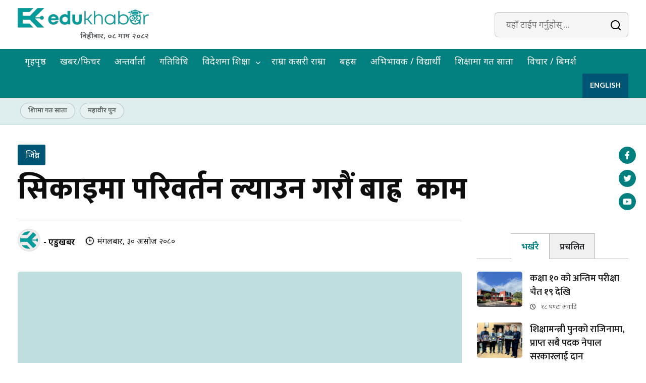

--- FILE ---
content_type: text/html; charset=UTF-8
request_url: https://www.edukhabar.com/news/15728
body_size: 7326
content:
<!DOCTYPE html>
<html lang="en">
<head>
    <meta charset="UTF-8">
    <meta http-equiv="X-UA-Compatible" content="ie=edge">
    <meta name="viewport" content="width=device-width, initial-scale=1.0">
    <meta name="theme-color" content="#027f7f">
        <link rel="icon"
          href="https://www.edukhabar.com/media/setting/icon-logo_36VsARTQ8g.png"
          sizes="32x32"/>
    <link rel="apple-touch-icon"
          href="https://www.edukhabar.com/media/setting/icon-logo_36VsARTQ8g.png"/>
    <title>            सिकाइमा परिवर्तन ल्याउन गरौं बाह्र  काम |
         Edukhabar</title>
            <meta name="keywords" content="Edukhabar"/>
        <meta name="description" content="Edukhabar"/>
                <meta property="og:url" content="https://www.edukhabar.com/news/15728"/>
        <meta property="og:type" content="article"/>
        <meta property="og:title"
              content="सिकाइमा परिवर्तन ल्याउन गरौं बाह्र  काम"/>
        <meta property="og:description"
              content="Medin Lamichhane  अबको कक्षाकोठाको सिकाइमा परिवर्तन ल्याउन कम्तिमा पनि तलका बाह्र &nbsp;काम गरौं&nbsp;।&nbsp;  क) सिकाइ पाठ्यक्रममा आधारित र विद्यार्थी केन्द्रित बनाऔँ।&nbsp;  ख) शिक्षकको भूमिका सेज अन द स्टेज &nbsp;(Sage on the stage) बाट गाइड अन द साइड (Guide on the side) मा रुपान्तरण गरौँ।&nbsp;  ग) कक्षाकोठाको संरचना लचिलो (Flexible) बनाऔँ।&nbsp;  घ) सिकाइमा प्रविधिको प्रयोग गरौँ।&nbsp;  ङ) सिकाइमा डिफरेन्सिएटेड इन्ष्ट्रक्शन (Differentiated Instruction) को प्रयोग गरौँ।&nbsp;  च) सिकाइमा प्रतियोगितालाई भन्दा सहकार्यलाई जोड दिऔँ।&nbsp;  छ) वान साइज फिट्स अल (One size fits all) मोडेलको शिक्षण विधी, सिकाइ प्रकृया, कृयाकलाप प्रयोग नगरौँ।&nbsp;  ज) सिकाइमा विद्यार्थीको..."/>
        <meta property="og:image"
              content="https://www.edukhabar.com/media/setting/default-image-logo_AtPmruUXPn.jpg"/>
        <meta content="1200" property="og:image:width"/>
        <meta content="800" property="og:image:height"/>
        <meta name="twitter:card" content="summary_large_image"/>
        <meta name="twitter:title" content="सिकाइमा परिवर्तन ल्याउन गरौं बाह्र  काम"/>
        <meta name="twitter:description" content="Medin Lamichhane  अबको कक्षाकोठाको सिकाइमा परिवर्तन ल्याउन कम्तिमा पनि तलका बाह्र &nbsp;काम गरौं&nbsp;।&nbsp;  क) सिकाइ पाठ्यक्रममा आधारित र "/>
        <meta property="twitter:image" content="https://www.edukhabar.com/media/setting/default-image-logo_AtPmruUXPn.jpg"/>
        <meta property="og:image:width" content="1200"/>
    <meta property="og:image:height" content="800"/>
    <meta name="twitter:card" content="summary_large_image"/>
    <meta name="twitter:site" content="@EduKhabar">
    <meta name="twitter:creator" content="@EduKhabar">
    <meta name="google-site-verification" content=""/>
    <meta property="fb:pages" content="100045481283108"/>
    <meta property="fb:app_id" content="275253032858680"/>
    <meta content="Nepali" name="language"/>
    <meta content="" name="reply-to"/>
    <meta content="Edukhabar" name="copyright"/>
    <link rel="stylesheet"
          href="https://fonts.googleapis.com/css2?family=Mukta:wght@200;300;400;500;600;700;800&family=Noto+Sans+Devanagari:wght@100;200;300;400;600;700;800&family=Poppins:wght@100;200;300;400;600;700&display=swap">
    <link rel="stylesheet" href="//cdnjs.cloudflare.com/ajax/libs/font-awesome/6.4.0/css/all.min.css"/>
    <link rel="stylesheet" href="/build/css/app.min.css?id=3aed5d3a0901db24b88ce15d35bc0d0d">
            <!-- Global site tag (gtag.js) - Google Analytics -->
        <script async src="https://www.googletagmanager.com/gtag/js?id=G-5T4EM2XQGY" type="c32989c2376a632137de5698-text/javascript"></script>
        <script type="c32989c2376a632137de5698-text/javascript">
            window.dataLayer = window.dataLayer || [];

            function gtag() {
                dataLayer.push(arguments);
            }

            gtag('js', new Date());

            gtag('config', 'G-5T4EM2XQGY');
        </script>
        <style>
.the-content iframe{
width: 100% !important;
height: 670px !important;
}
</style>
    </head>
<body>
<!-- Header -->
<div class="fader"></div>
<header id="masthead" class="header ">
    <div class="ed-container">
        <div class="flexbox flex-middle flex-wrap flex-between">
            <a class="hamburger">
                <span></span>
                <span></span>
                <span></span>
            </a>
            <div class="header__left">
                <a href="/">
                    <img alt="Edukhabar" src="https://www.edukhabar.com/media/setting/logo_790q0Gbdow.png">
                </a>
                <div class="date-holder">विहीबार, ०८ माघ २०८२</div>
            </div>
            <div class="header__right flexbox">
                <form role="search" method="get" class="header__right__search" action="https://www.edukhabar.com/search">
                    <input name="query" type="text" placeholder="यहाँ टाईप गर्नुहोस् ..."
                           value="">
                    <input type="submit" value="खोज्नुहोस">
                </form>

                <a href="javascript:void(0);" data-bs-toggle="modal" data-bs-target="#staticBackdrop" class="search
                    fa-solid fa-magnifying-glass"></a>
            </div>
        </div>
    </div>
</header>

<nav id="site-navigation" class="mainNavigation">
    <div class="ed-container">
        <div>
            <ul>
                                    <li class="">
                        <a href="https://www.edukhabar.com">गृहपृष्ठ</a>
                                            </li>
                                    <li class="">
                        <a href="https://www.edukhabar.com/category/news-feature">खबर/फिचर</a>
                                            </li>
                                    <li class="">
                        <a href="https://www.edukhabar.com/category/interview">अन्तर्वार्ता</a>
                                            </li>
                                    <li class="">
                        <a href="https://www.edukhabar.com/category/activity">गतिविधि</a>
                                            </li>
                                    <li class="">
                        <a href="https://www.edukhabar.com/category/education-abroad">विदेशमा शिक्षा</a>
                                                    <ul>
                                                                    <li>
                                        <a href="https://www.edukhabar.com/category/finland">
                                            फिनल्याण्ड
                                        </a>
                                    </li>
                                                                    <li>
                                        <a href="https://www.edukhabar.com/category/australia">
                                            अस्ट्रेलिया
                                        </a>
                                    </li>
                                                                    <li>
                                        <a href="https://www.edukhabar.com/category/japan">
                                            जापान
                                        </a>
                                    </li>
                                                                    <li>
                                        <a href="https://www.edukhabar.com/category/america">
                                            अमेरिका
                                        </a>
                                    </li>
                                                                    <li>
                                        <a href="https://www.edukhabar.com/category/canada">
                                            क्यानडा
                                        </a>
                                    </li>
                                                            </ul>
                                            </li>
                                    <li class="">
                        <a href="https://www.edukhabar.com/category/good-how-good">राम्रा कसरी राम्रा</a>
                                            </li>
                                    <li class="">
                        <a href="https://www.edukhabar.com/category/debate">बहस</a>
                                            </li>
                                    <li class="">
                        <a href="https://www.edukhabar.com/category/parent-student">अभिभावक / विद्यार्थी</a>
                                            </li>
                                    <li class="">
                        <a href="https://www.edukhabar.com/category/last-week-in-education">शिक्षामा गत साता</a>
                                            </li>
                                    <li class="">
                        <a href="https://www.edukhabar.com/category/openion">विचार / बिमर्श</a>
                                            </li>
                            </ul>
        </div>
        <div class="mainNavigation__right">
            <a href="https://www.edukhabar.com/category/english" class="english">
                ENGLISH
            </a>
        </div>
    </div>
</nav>
    <div class="trendingtag">
        <div class="ed-container">
            <div class="trendingtag-menu d-flex">
                <ul>
                                            <li>
                            <a href="https://www.edukhabar.com/tag/64">शिक्षामा गत साता
                            </a>
                        </li>

                                            <li>
                            <a href="https://www.edukhabar.com/tag/225">महावीर पुन
                            </a>
                        </li>

                                    </ul>
            </div>
        </div>
    </div>
<div id="sidebar-nav">
    <i class="fa fa-close close"></i>
    <div class="sidebar-nav-inner">
        <div class="menu-container">
            <ul>
                                    <li class="">
                        <a href="https://www.edukhabar.com">गृहपृष्ठ</a>
                                            </li>
                                    <li class="">
                        <a href="https://www.edukhabar.com/category/news-feature">खबर/फिचर</a>
                                            </li>
                                    <li class="">
                        <a href="https://www.edukhabar.com/category/interview">अन्तर्वार्ता</a>
                                            </li>
                                    <li class="">
                        <a href="https://www.edukhabar.com/category/activity">गतिविधि</a>
                                            </li>
                                    <li class="">
                        <a href="https://www.edukhabar.com/category/education-abroad">विदेशमा शिक्षा</a>
                                                    <ul>
                                                                    <li>
                                        <a href="https://www.edukhabar.com/category/finland">
                                            फिनल्याण्ड
                                        </a>
                                    </li>
                                                                    <li>
                                        <a href="https://www.edukhabar.com/category/australia">
                                            अस्ट्रेलिया
                                        </a>
                                    </li>
                                                                    <li>
                                        <a href="https://www.edukhabar.com/category/japan">
                                            जापान
                                        </a>
                                    </li>
                                                                    <li>
                                        <a href="https://www.edukhabar.com/category/america">
                                            अमेरिका
                                        </a>
                                    </li>
                                                                    <li>
                                        <a href="https://www.edukhabar.com/category/canada">
                                            क्यानडा
                                        </a>
                                    </li>
                                                            </ul>
                                            </li>
                                    <li class="">
                        <a href="https://www.edukhabar.com/category/good-how-good">राम्रा कसरी राम्रा</a>
                                            </li>
                                    <li class="">
                        <a href="https://www.edukhabar.com/category/debate">बहस</a>
                                            </li>
                                    <li class="">
                        <a href="https://www.edukhabar.com/category/parent-student">अभिभावक / विद्यार्थी</a>
                                            </li>
                                    <li class="">
                        <a href="https://www.edukhabar.com/category/last-week-in-education">शिक्षामा गत साता</a>
                                            </li>
                                    <li class="">
                        <a href="https://www.edukhabar.com/category/openion">विचार / बिमर्श</a>
                                            </li>
                            </ul>
            <a href="https://www.edukhabar.com/category/english" class="english">
                ENGLISH
            </a>
        </div>
    </div>
</div>

<!-- Modal -->
<div class="modal fade" id="staticBackdrop" data-bs-backdrop="static" data-bs-keyboard="false" tabindex="-1"
     aria-labelledby="staticBackdropLabel" aria-hidden="true">
    <div class="modal-dialog">
        <div class="modal-content">
            <div class="modal-header">
                <h3 class="cat-search ">खोज्नुहोस</h3>
                <button type="button" class="btn-close" data-bs-dismiss="modal" aria-label="Close"></button>
            </div>
            <div class="modal-body search-modal">
                <form method="get" action="https://www.edukhabar.com/search">
                    <input name="query" type="text" placeholder="यहाँ टाईप गर्नुहोस् ..."
                           value="">
                    <input type="submit" value="खोज्नुहोस">
                </form>
            </div>
        </div>
    </div>
</div>

<a class="more-news" href="javascript:void(0);">
    <i class="fa fa-fire"></i>
</a>

<div class="sidebar-flash-news">
    <div class="sec-heading">
        <h3>
            ताजा अपडेट
        </h3>
        <i class="fa fa-close"></i>
    </div>
    <div class="flash-news-wrap">
        <ul>
                            <li>
                    <div class="thumbnail-news">
    <a class="flexbox" href="https://www.edukhabar.com/news/17097">
        <img src="https://www.edukhabar.com/media/news/neb_class-10_F8sLFa4jwZ.jpg" alt="कक्षा १० को अन्तिम परीक्षा चैत १९ देखि" loading="lazy">
        <div class="thumbnail-content-wrap">
            <h3 class="news-title">
                कक्षा १० को अन्तिम परीक्षा चैत १९ देखि
            </h3>
            <div class="post-hour">
                <i class="far fa-clock"></i>
                <span>१८ घण्टा अगाडि</span>
            </div>
        </div>
    </a>
</div>
                </li>
                            <li>
                    <div class="thumbnail-news">
    <a class="flexbox" href="https://www.edukhabar.com/news/17096">
        <img src="https://www.edukhabar.com/media/news/mahabir_padak_grQltBoC1J.jpg" alt="शिक्षामन्त्री पुनको राजिनामा, प्राप्त सबै पदक नेपाल सरकारलाई दान" loading="lazy">
        <div class="thumbnail-content-wrap">
            <h3 class="news-title">
                शिक्षामन्त्री पुनको राजिनामा, प्राप्त सबै पदक नेपाल सरकारलाई दान
            </h3>
            <div class="post-hour">
                <i class="far fa-clock"></i>
                <span>२ दिन अगाडि</span>
            </div>
        </div>
    </a>
</div>
                </li>
                            <li>
                    <div class="thumbnail-news">
    <a class="flexbox" href="https://www.edukhabar.com/news/17095">
        <img src="https://www.edukhabar.com/media/news/50_weekly_r2nvnQzoyh.jpg" alt="अझै १० प्रतिशत बालबालिका विद्यालय बाहिरै !" loading="lazy">
        <div class="thumbnail-content-wrap">
            <h3 class="news-title">
                अझै १० प्रतिशत बालबालिका विद्यालय बाहिरै !
            </h3>
            <div class="post-hour">
                <i class="far fa-clock"></i>
                <span>३ दिन अगाडि</span>
            </div>
        </div>
    </a>
</div>
                </li>
                            <li>
                    <div class="thumbnail-news">
    <a class="flexbox" href="https://www.edukhabar.com/news/17094">
        <img src="https://www.edukhabar.com/media/news/49_weekly_eng_u0LpNRRJWv.jpg" alt="The academic calendar affected ?" loading="lazy">
        <div class="thumbnail-content-wrap">
            <h3 class="news-title">
                The academic calendar affected ?
            </h3>
            <div class="post-hour">
                <i class="far fa-clock"></i>
                <span>१ हप्ता अगाडि</span>
            </div>
        </div>
    </a>
</div>
                </li>
                            <li>
                    <div class="thumbnail-news">
    <a class="flexbox" href="https://www.edukhabar.com/news/17093">
        <img src="https://www.edukhabar.com/media/news/47_48_weekly-english_UYvRLIXctd.jpg" alt="De-politicization is only the first step !" loading="lazy">
        <div class="thumbnail-content-wrap">
            <h3 class="news-title">
                De-politicization is only the first step !
            </h3>
            <div class="post-hour">
                <i class="far fa-clock"></i>
                <span>१ हप्ता अगाडि</span>
            </div>
        </div>
    </a>
</div>
                </li>
                            <li>
                    <div class="thumbnail-news">
    <a class="flexbox" href="https://www.edukhabar.com/news/17092">
        <img src="https://www.edukhabar.com/media/news/congress_education_0iWiQkpUxk.jpg" alt="कांग्रेसको प्रतिवेदन : शिक्षाका दुई पेचिला विषय सच्याउने संकल्प" loading="lazy">
        <div class="thumbnail-content-wrap">
            <h3 class="news-title">
                कांग्रेसको प्रतिवेदन : शिक्षाका दुई पेचिला विषय सच्याउने संकल्प
            </h3>
            <div class="post-hour">
                <i class="far fa-clock"></i>
                <span>१ हप्ता अगाडि</span>
            </div>
        </div>
    </a>
</div>
                </li>
                            <li>
                    <div class="thumbnail-news">
    <a class="flexbox" href="https://www.edukhabar.com/news/17091">
        <img src="https://www.edukhabar.com/media/news/49_weekly_JOUwmdy9P6.jpg" alt="शैक्षिक क्यालेण्डर नै प्रभावित ?" loading="lazy">
        <div class="thumbnail-content-wrap">
            <h3 class="news-title">
                शैक्षिक क्यालेण्डर नै प्रभावित ?
            </h3>
            <div class="post-hour">
                <i class="far fa-clock"></i>
                <span>१ हप्ता अगाडि</span>
            </div>
        </div>
    </a>
</div>
                </li>
                    </ul>
    </div>
</div>
                    
        <section class="mt-40 single-header">
            <div class="ed-container">
                <div class="news-detail-header">
                                                                <span class="context">जिव्रो</span>
                                        <h2 class="heading ">
                        सिकाइमा परिवर्तन ल्याउन गरौं बाह्र  काम
                    </h2>
                                    </div>
            </div>
        </section>
                <section class="mt-40 single-landing">
            <div class="ed-container">
                <div class=" flexbox flex-wrap ">
                    <div class="left-column">
                        <div class="post-detail post-detail-footer flexbox flex-middle flex-between">
                            <div class="newsInformation ">
            <div class="user">
                            <img src="https://www.edukhabar.com/media/authors/icon-logo_OSLRCiLgRU.png" alt="एडुखबर">
                        <a href="https://www.edukhabar.com/author/1">
                - एडुखबर
            </a>
        </div>
        <div class="post-hour">
        <img src="/build/img/clock-icon.png">
                <span>मंगलबार, ३० असोज २०८०</span>
    </div>
</div>
                            <div class="news-post-share">
                                <div class="sharethis-inline-share-buttons"></div>
                            </div>
                        </div>
                                                    <div class="featured-image">
                                <img src="https://www.edukhabar.com/media/setting/default-image-logo_AtPmruUXPn.jpg" alt="सिकाइमा परिवर्तन ल्याउन गरौं बाह्र  काम">
                            </div>
                                                                                                <div class="news-content-wrap">
                            <div class="the-content">
                                <h4 id=":R1alalqlamkpl9aqqd9emhpapd5aq:"><a href="https://www.facebook.com/medin.lamichhane?__cft__[0]=AZXj1Z0nj8kH1s7Ke9lln80iLu66BOarFfCkkkpTf5uP0KFZ2yt6aaXGs31juIbEQKeKIbYAuLZSNix4N5M2BZ-HZwOwlMqVRiw55Uxb7WocsZZ0-ckyjsdjzkb1_QER5CNi4qx0oX13rE07GgpITB139IRXSyPFxHlQmmR3q24bKw&amp;__tn__=-UC%2CP-R" role="link" tabindex="0"><strong>Medin Lamichhane</strong></a></h4>

<p>अबको कक्षाकोठाको सिकाइमा परिवर्तन ल्याउन कम्तिमा पनि तलका बाह्र &nbsp;काम गरौं&nbsp;।&nbsp;</p>

<p>क) सिकाइ पाठ्यक्रममा आधारित र विद्यार्थी केन्द्रित बनाऔँ।&nbsp;</p>

<p>ख) शिक्षकको भूमिका सेज अन द स्टेज &nbsp;(Sage on the stage) बाट गाइड अन द साइड (Guide on the side) मा रुपान्तरण गरौँ।&nbsp;</p>

<p>ग) कक्षाकोठाको संरचना लचिलो (Flexible) बनाऔँ।&nbsp;</p>

<p>घ) सिकाइमा प्रविधिको प्रयोग गरौँ।&nbsp;</p>

<p>ङ) सिकाइमा डिफरेन्सिएटेड इन्ष्ट्रक्शन (Differentiated Instruction) को प्रयोग गरौँ।&nbsp;</p>

<p>च) सिकाइमा प्रतियोगितालाई भन्दा सहकार्यलाई जोड दिऔँ।&nbsp;</p>

<p>छ) वान साइज फिट्स अल (One size fits all) मोडेलको शिक्षण विधी, सिकाइ प्रकृया, कृयाकलाप प्रयोग नगरौँ।&nbsp;</p>

<p>ज) सिकाइमा विद्यार्थीको पुर्व ज्ञान, अनुभव, बुझाई, पृष्ठभूमि आदीको भूमिकालाई स्विकार गरौँ।&nbsp;</p>

<p>झ) सिकाइलाई विद्यार्थीको जीवन र जगतसँग जोडौँ।&nbsp;</p>

<p>ञ) सिकाउँदा एउटा विद्यार्थीलाई अर्को विद्यार्थीसँग तुलना नगरौँ। हरेक विद्यार्थी आफैमा अद्वितिय हुन्छन। एउटा विद्यार्थीको सिक्ने सैली र गति अर्को विद्यार्थीको भन्दा फरक हुन्छ।&nbsp;</p>

<p>ट) सिकाइमा पुरस्कार र दण्डको प्रयोग नगरौँ। आन्तरिक प्रेरणा (Intrinsic motivation) को प्रयोग गरौँ।&nbsp;</p>

<p>ठ) सिकाइमा सामाजिक न्याय (Social justice) लाई आत्मसात गरौँ।</p>

<p>-&nbsp;यो स्तम्भमा सामाजिक सञ्जालमा व्यक्त शिक्षाका विषयहरु समेटिन्छ - सं.&nbsp;</p>
                            </div>
                            <div class="post-detail flexbox flex-middle flex-between">
                                <div class="news-post-share">
                                    <div class="sharethis-inline-share-buttons"></div>
                                </div>

                                <div class="related-tags">
                                                                    </div>
                                

                            </div>
                            
                            <div class="comment-area  section">
                                <h2 class="cat-heading ">
                                    <span>प्रतिक्रिया</span>
                                </h2>
                                <div class="comment-form-area">
                                    <script async defer crossorigin="anonymous" src="https://connect.facebook.net/en_US/sdk.js#xfbml=1&version=v17.0&appId=298351732660873&autoLogAppEvents=1" nonce="OnxRZFCa" type="c32989c2376a632137de5698-text/javascript"></script>
                                    <div class="fb-comments" data-href="https://www.edukhabar.com/news/15728"
                                         data-width="880"
                                         data-numposts="5"></div>
                                </div>
                            </div>
                                                        <div class="related-posts mt-40">
                                <h2 class="cat-heading ">
                                    <span> सम्बन्धित खबर </span>
                                </h2>
                                <div class="grid">
                                                                            <div class="columnnews column-4 m--col">
    <a href="https://www.edukhabar.com/news/16529">
        <img src="https://www.edukhabar.com/media/news/pabson-_X6AEGz3x3Q.jpg" alt="प्याब्सन अध्यक्षमा बस्नेत" loading="lazy">
        <div class="columnnews-wrap">
            <h3 class="news-title">
                प्याब्सन अध्यक्षमा बस्नेत
            </h3>
        </div>
    </a>
</div>
                                                                            <div class="columnnews column-4 m--col">
    <a href="https://www.edukhabar.com/news/15782">
        <img src="https://www.edukhabar.com/media/news/gagan-thapa_3CULUFLHrT.jpg" alt="उच्च शिक्षा सुधार गर्न अब ढिला गर्ने छुट हामीलाई छैन" loading="lazy">
        <div class="columnnews-wrap">
            <h3 class="news-title">
                उच्च शिक्षा सुधार गर्न अब ढिला गर्ने छुट हामीलाई छैन
            </h3>
        </div>
    </a>
</div>
                                                                            <div class="columnnews column-4 m--col">
    <a href="https://www.edukhabar.com/news/15776">
        <img src="https://www.edukhabar.com/media/setting/default-image-logo_AtPmruUXPn.jpg" alt="देश त बृद्धाआश्रम मात्र बन्ने भो" loading="lazy">
        <div class="columnnews-wrap">
            <h3 class="news-title">
                देश त बृद्धाआश्रम मात्र बन्ने भो
            </h3>
        </div>
    </a>
</div>
                                                                            <div class="columnnews column-4 m--col">
    <a href="https://www.edukhabar.com/news/15450">
        <img src="https://www.edukhabar.com/media/setting/default-image-logo_AtPmruUXPn.jpg" alt="फाल्तु नेतालाई शिक्षा मन्त्री नबनाउन सुझाव, शिक्षकका सबै संगठन खारेज गर्न अनुरोध" loading="lazy">
        <div class="columnnews-wrap">
            <h3 class="news-title">
                फाल्तु नेतालाई शिक्षा मन्त्री नबनाउन सुझाव, शिक्षकका सबै संगठन खारेज गर्न अनुरोध
            </h3>
        </div>
    </a>
</div>
                                                                            <div class="columnnews column-4 m--col">
    <a href="https://www.edukhabar.com/news/15287">
        <img src="https://www.edukhabar.com/media/setting/default-image-logo_AtPmruUXPn.jpg" alt="शिक्षक मुक्त दल बनाउने आँट कसैको छैन, आयोगको वकवक मात्रै !" loading="lazy">
        <div class="columnnews-wrap">
            <h3 class="news-title">
                शिक्षक मुक्त दल बनाउने आँट कसैको छैन, आयोगको वकवक मात्रै !
            </h3>
        </div>
    </a>
</div>
                                                                            <div class="columnnews column-4 m--col">
    <a href="https://www.edukhabar.com/news/15286">
        <img src="https://www.edukhabar.com/images/milan_pandey.jpg" alt="शिक्षक सङ्गठन खारेज गरौँ " loading="lazy">
        <div class="columnnews-wrap">
            <h3 class="news-title">
                शिक्षक सङ्गठन खारेज गरौँ 
            </h3>
        </div>
    </a>
</div>
                                                                    </div>
                            </div>
                        </div>
                    </div>
                    <div class="right-column ">
                        <div class="sticky">
                            <div class="sidebar__add ">
                                                            </div>
                            <div class="tab-news">
    <ul class="tabs">
        <li class="tab-link active" data-tab="1">भर्खरै</li>
        <li class="tab-link" data-tab="2">प्रचलित</li>
    </ul>
    <div class="tab-news-wrapper">
        <div id="tab-1" class="tab-content active">
                            <div class="thumbnail-news">
    <a class="flexbox" href="https://www.edukhabar.com/news/17097">
        <img src="https://www.edukhabar.com/media/news/neb_class-10_F8sLFa4jwZ.jpg" alt="कक्षा १० को अन्तिम परीक्षा चैत १९ देखि" loading="lazy">
        <div class="thumbnail-content-wrap">
            <h3 class="news-title">
                कक्षा १० को अन्तिम परीक्षा चैत १९ देखि
            </h3>
            <div class="post-hour">
                <i class="far fa-clock"></i>
                <span>१८ घण्टा अगाडि</span>
            </div>
        </div>
    </a>
</div>
                            <div class="thumbnail-news">
    <a class="flexbox" href="https://www.edukhabar.com/news/17096">
        <img src="https://www.edukhabar.com/media/news/mahabir_padak_grQltBoC1J.jpg" alt="शिक्षामन्त्री पुनको राजिनामा, प्राप्त सबै पदक नेपाल सरकारलाई दान" loading="lazy">
        <div class="thumbnail-content-wrap">
            <h3 class="news-title">
                शिक्षामन्त्री पुनको राजिनामा, प्राप्त सबै पदक नेपाल सरकारलाई दान
            </h3>
            <div class="post-hour">
                <i class="far fa-clock"></i>
                <span>२ दिन अगाडि</span>
            </div>
        </div>
    </a>
</div>
                            <div class="thumbnail-news">
    <a class="flexbox" href="https://www.edukhabar.com/news/17095">
        <img src="https://www.edukhabar.com/media/news/50_weekly_r2nvnQzoyh.jpg" alt="अझै १० प्रतिशत बालबालिका विद्यालय बाहिरै !" loading="lazy">
        <div class="thumbnail-content-wrap">
            <h3 class="news-title">
                अझै १० प्रतिशत बालबालिका विद्यालय बाहिरै !
            </h3>
            <div class="post-hour">
                <i class="far fa-clock"></i>
                <span>३ दिन अगाडि</span>
            </div>
        </div>
    </a>
</div>
                            <div class="thumbnail-news">
    <a class="flexbox" href="https://www.edukhabar.com/news/17094">
        <img src="https://www.edukhabar.com/media/news/49_weekly_eng_u0LpNRRJWv.jpg" alt="The academic calendar affected ?" loading="lazy">
        <div class="thumbnail-content-wrap">
            <h3 class="news-title">
                The academic calendar affected ?
            </h3>
            <div class="post-hour">
                <i class="far fa-clock"></i>
                <span>१ हप्ता अगाडि</span>
            </div>
        </div>
    </a>
</div>
                            <div class="thumbnail-news">
    <a class="flexbox" href="https://www.edukhabar.com/news/17093">
        <img src="https://www.edukhabar.com/media/news/47_48_weekly-english_UYvRLIXctd.jpg" alt="De-politicization is only the first step !" loading="lazy">
        <div class="thumbnail-content-wrap">
            <h3 class="news-title">
                De-politicization is only the first step !
            </h3>
            <div class="post-hour">
                <i class="far fa-clock"></i>
                <span>१ हप्ता अगाडि</span>
            </div>
        </div>
    </a>
</div>
                            <div class="thumbnail-news">
    <a class="flexbox" href="https://www.edukhabar.com/news/17092">
        <img src="https://www.edukhabar.com/media/news/congress_education_0iWiQkpUxk.jpg" alt="कांग्रेसको प्रतिवेदन : शिक्षाका दुई पेचिला विषय सच्याउने संकल्प" loading="lazy">
        <div class="thumbnail-content-wrap">
            <h3 class="news-title">
                कांग्रेसको प्रतिवेदन : शिक्षाका दुई पेचिला विषय सच्याउने संकल्प
            </h3>
            <div class="post-hour">
                <i class="far fa-clock"></i>
                <span>१ हप्ता अगाडि</span>
            </div>
        </div>
    </a>
</div>
                    </div>
        <div id="tab-2" class="tab-content ">
                            <div class="thumbnail-news">
    <a class="flexbox" href="https://www.edukhabar.com/news/17096">
        <img src="https://www.edukhabar.com/media/news/mahabir_padak_grQltBoC1J.jpg" alt="शिक्षामन्त्री पुनको राजिनामा, प्राप्त सबै पदक नेपाल सरकारलाई दान" loading="lazy">
        <div class="thumbnail-content-wrap">
            <h3 class="news-title">
                शिक्षामन्त्री पुनको राजिनामा, प्राप्त सबै पदक नेपाल सरकारलाई दान
            </h3>
            <div class="post-hour">
                <i class="far fa-clock"></i>
                <span>२ दिन अगाडि</span>
            </div>
        </div>
    </a>
</div>
                            <div class="thumbnail-news">
    <a class="flexbox" href="https://www.edukhabar.com/news/17097">
        <img src="https://www.edukhabar.com/media/news/neb_class-10_F8sLFa4jwZ.jpg" alt="कक्षा १० को अन्तिम परीक्षा चैत १९ देखि" loading="lazy">
        <div class="thumbnail-content-wrap">
            <h3 class="news-title">
                कक्षा १० को अन्तिम परीक्षा चैत १९ देखि
            </h3>
            <div class="post-hour">
                <i class="far fa-clock"></i>
                <span>१८ घण्टा अगाडि</span>
            </div>
        </div>
    </a>
</div>
                            <div class="thumbnail-news">
    <a class="flexbox" href="https://www.edukhabar.com/news/17095">
        <img src="https://www.edukhabar.com/media/news/50_weekly_r2nvnQzoyh.jpg" alt="अझै १० प्रतिशत बालबालिका विद्यालय बाहिरै !" loading="lazy">
        <div class="thumbnail-content-wrap">
            <h3 class="news-title">
                अझै १० प्रतिशत बालबालिका विद्यालय बाहिरै !
            </h3>
            <div class="post-hour">
                <i class="far fa-clock"></i>
                <span>३ दिन अगाडि</span>
            </div>
        </div>
    </a>
</div>
                    </div>
    </div>
</div>
                            <div class="sidebar__add ">
                                                            </div>
                        </div>
                    </div>
                </div>
            </div>
        </section>
                    <section class="section related__news bg-muted mt-40 bahas ">
                <div class="ed-container">
                    <h2 class="cat-heading ">
                        <span>छुटाउनुभयो कि ?</span>
                    </h2>
                    <div class="grid">
                                                    <div class="columnnews column-3">
    <a href="https://www.edukhabar.com/news/17092">
        <img src="https://www.edukhabar.com/media/news/congress_education_0iWiQkpUxk.jpg" alt="कांग्रेसको प्रतिवेदन : शिक्षाका दुई पेचिला विषय सच्याउने संकल्प" loading="lazy">
        <div class="columnnews-wrap">
            <h3 class="news-title">
                कांग्रेसको प्रतिवेदन : शिक्षाका दुई पेचिला विषय सच्याउने संकल्प
            </h3>
        </div>
    </a>
</div>
                                                    <div class="columnnews column-3">
    <a href="https://www.edukhabar.com/news/17091">
        <img src="https://www.edukhabar.com/media/news/49_weekly_JOUwmdy9P6.jpg" alt="शैक्षिक क्यालेण्डर नै प्रभावित ?" loading="lazy">
        <div class="columnnews-wrap">
            <h3 class="news-title">
                शैक्षिक क्यालेण्डर नै प्रभावित ?
            </h3>
        </div>
    </a>
</div>
                                                    <div class="columnnews column-3">
    <a href="https://www.edukhabar.com/news/17094">
        <img src="https://www.edukhabar.com/media/news/49_weekly_eng_u0LpNRRJWv.jpg" alt="The academic calendar affected ?" loading="lazy">
        <div class="columnnews-wrap">
            <h3 class="news-title">
                The academic calendar affected ?
            </h3>
        </div>
    </a>
</div>
                                                    <div class="columnnews column-3">
    <a href="https://www.edukhabar.com/news/17093">
        <img src="https://www.edukhabar.com/media/news/47_48_weekly-english_UYvRLIXctd.jpg" alt="De-politicization is only the first step !" loading="lazy">
        <div class="columnnews-wrap">
            <h3 class="news-title">
                De-politicization is only the first step !
            </h3>
        </div>
    </a>
</div>
                                            </div>
                </div>
            </section>
            <!-- Header -->
<footer id="colophon" class="site-footer-first">
    <div class="site-footer">
        <div class="ed-container">
            <div class="grid">
                <div class="column-3">
                    <h4 class="site-footer-header">
                        पी एण्ड पी मल्टिमिडिया प्रा. लि
                    </h4>
                    <div class="site-footer-contact">
                        <p>सञ्चालक/सम्पादक : श्रीधर पौडेल <br>
कार्यकारी सम्पादक : मकर श्रेष्ठ  <br>
सुचना विभाग दर्ता प्रमाणपत्र नं. ५५/०७३-७४</p>
                    </div>
                </div>
                <div class="column-3">
                    <h5 class="footer-head">
                        सम्पर्क
                    </h5>
                    <div class="site-footer-contact">
                        <p><a href="/cdn-cgi/l/email-protection#e980878f86a98c8d9c8281888b889bc78a8684"><span class="__cf_email__" data-cfemail="5b32353d341b3e3f2e30333a393a2975383436">[email&#160;protected]</span></a><br>कार्यालयः ललितपुर महानगरपालिका - १४, शोभाहिटी, शोभानगर <br> 
सम्पर्क कार्यालय : बुद्धनगर, काठमाडौं
फोन नम्बर : 9766386829 (O)
                    </div>
                </div>
                <div class="column-3">
                    <h5 class="footer-head">
                        मेनू </h5>
                    <div class="footer-links">
                        <div>
                            <ul>
                                <li>
                                    <a href="https://www.edukhabar.com">गृहपृष्ठ</a>
                                </li>
                                                                    <li>
                                        <a href="https://www.edukhabar.com/page/about-us">About Us</a>
                                    </li>
                                                                    <li>
                                        <a href="https://www.edukhabar.com/page/useful-links">Useful Links</a>
                                    </li>
                                                                    <li>
                                        <a href="https://www.edukhabar.com/page/advertise-with-us">Advertise with Us</a>
                                    </li>
                                                            </ul>
                        </div>
                    </div>
                </div>
                <div class="column-3">
                    <h5 class="footer-head">
                        सामाजिक संजाल
                    </h5>
                    <div class="footer-social-media">
                                                    <a href="https://www.facebook.com/Edukhabar/" class="fab fa-facebook-f social-media"
                               target="_blank"></a>
                                                                            <a href="https://twitter.com/EduKhabar" class="fab fa-twitter social-media"
                               target="_blank"></a>
                                                                            <a href="https://www.youtube.com/channel/UCdm5WAEoyRCcbX5KLkFsy7Q" class="fab fa-youtube social-media"
                               target="_blank"></a>
                                            </div>
                </div>
            </div>
        </div>
    </div>
    <div class="last-footer">
        <div class="ed-container">
            Copyrights © 2026 All Rights Reserved by P & P Multimedia (Perspective and Participation)
        </div>
    </div>
</footer>
<div class="floation-social-media">
            <a href="https://www.facebook.com/Edukhabar/" class="fab fa-facebook-f social-media"
           target="_blank"></a>
                <a href="https://twitter.com/EduKhabar" class="fab fa-twitter social-media"
           target="_blank"></a>
                <a href="https://www.youtube.com/channel/UCdm5WAEoyRCcbX5KLkFsy7Q" class="fab fa-youtube social-media"
           target="_blank"></a>
    </div>

<script data-cfasync="false" src="/cdn-cgi/scripts/5c5dd728/cloudflare-static/email-decode.min.js"></script><script type="c32989c2376a632137de5698-text/javascript" src='https://platform-api.sharethis.com/js/sharethis.js#property=64b8f8e260781a00121c7e94&product=sop' async='async'></script>
<script src="/build/js/app.min.js?id=d9a9ffeb1fd52466280061b3ce6db054" type="c32989c2376a632137de5698-text/javascript"></script>
        <script type="c32989c2376a632137de5698-text/javascript" src='https://platform-api.sharethis.com/js/sharethis.js#property=64b8f8e260781a00121c7e94&product=sop' async='async'></script>
        <script type="c32989c2376a632137de5698-text/javascript">
            $('.news-content-wrap .the-content a>img, .news-content-wrap .the-content p>img, .news-content-wrap .the-content img').each(function () {
                $(this).removeAttr('height');
            });

            $(document).ready(function () {
                var newsId = '15728';

                $.ajax({
                    type: 'POST',
                    url: 'https://www.edukhabar.com/news-views/:id'.replace(':id', newsId),
                    dataType: 'json',
                    success: function (response) {
                    },
                    error: function (xhr, textStatus, error) {
                        console.error(xhr.responseText);
                    }
                });
            });
        </script>
    <script src="/cdn-cgi/scripts/7d0fa10a/cloudflare-static/rocket-loader.min.js" data-cf-settings="c32989c2376a632137de5698-|49" defer></script><script defer src="https://static.cloudflareinsights.com/beacon.min.js/vcd15cbe7772f49c399c6a5babf22c1241717689176015" integrity="sha512-ZpsOmlRQV6y907TI0dKBHq9Md29nnaEIPlkf84rnaERnq6zvWvPUqr2ft8M1aS28oN72PdrCzSjY4U6VaAw1EQ==" data-cf-beacon='{"version":"2024.11.0","token":"194e311b44b74495af6aecacca9a00d6","r":1,"server_timing":{"name":{"cfCacheStatus":true,"cfEdge":true,"cfExtPri":true,"cfL4":true,"cfOrigin":true,"cfSpeedBrain":true},"location_startswith":null}}' crossorigin="anonymous"></script>
</body>
</html>
